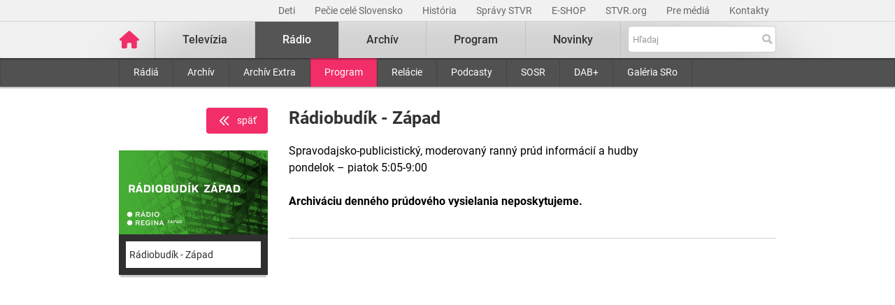

--- FILE ---
content_type: image/svg+xml
request_url: https://www.stvr.sk/media/grf/icons/icon-chevron-left-double.svg
body_size: 692
content:
<svg width="20" height="20" viewBox="0 0 20 20" fill="none" xmlns="http://www.w3.org/2000/svg">
<path fill-rule="evenodd" clip-rule="evenodd" d="M10.2559 3.24408C10.5813 3.56952 10.5813 4.09715 10.2559 4.42259L5.01184 9.66667L10.2559 14.9108C10.5813 15.2362 10.5813 15.7638 10.2559 16.0893C9.9305 16.4147 9.40283 16.4147 9.07742 16.0893L3.24408 10.2559C3.0878 10.0997 3 9.88767 3 9.66667C3 9.44567 3.0878 9.23367 3.24408 9.07742L9.07742 3.24408C9.40283 2.91864 9.9305 2.91864 10.2559 3.24408Z" fill="white"/>
<path fill-rule="evenodd" clip-rule="evenodd" d="M16.0893 3.24408C16.4147 3.56952 16.4147 4.09715 16.0893 4.42259L10.8452 9.66667L16.0893 14.9108C16.4147 15.2362 16.4147 15.7638 16.0893 16.0893C15.7639 16.4147 15.2362 16.4147 14.9108 16.0893L9.07745 10.2559C8.92117 10.0997 8.83337 9.88767 8.83337 9.66667C8.83337 9.44567 8.92117 9.23367 9.07745 9.07742L14.9108 3.24408C15.2362 2.91864 15.7639 2.91864 16.0893 3.24408Z" fill="white"/>
</svg>
